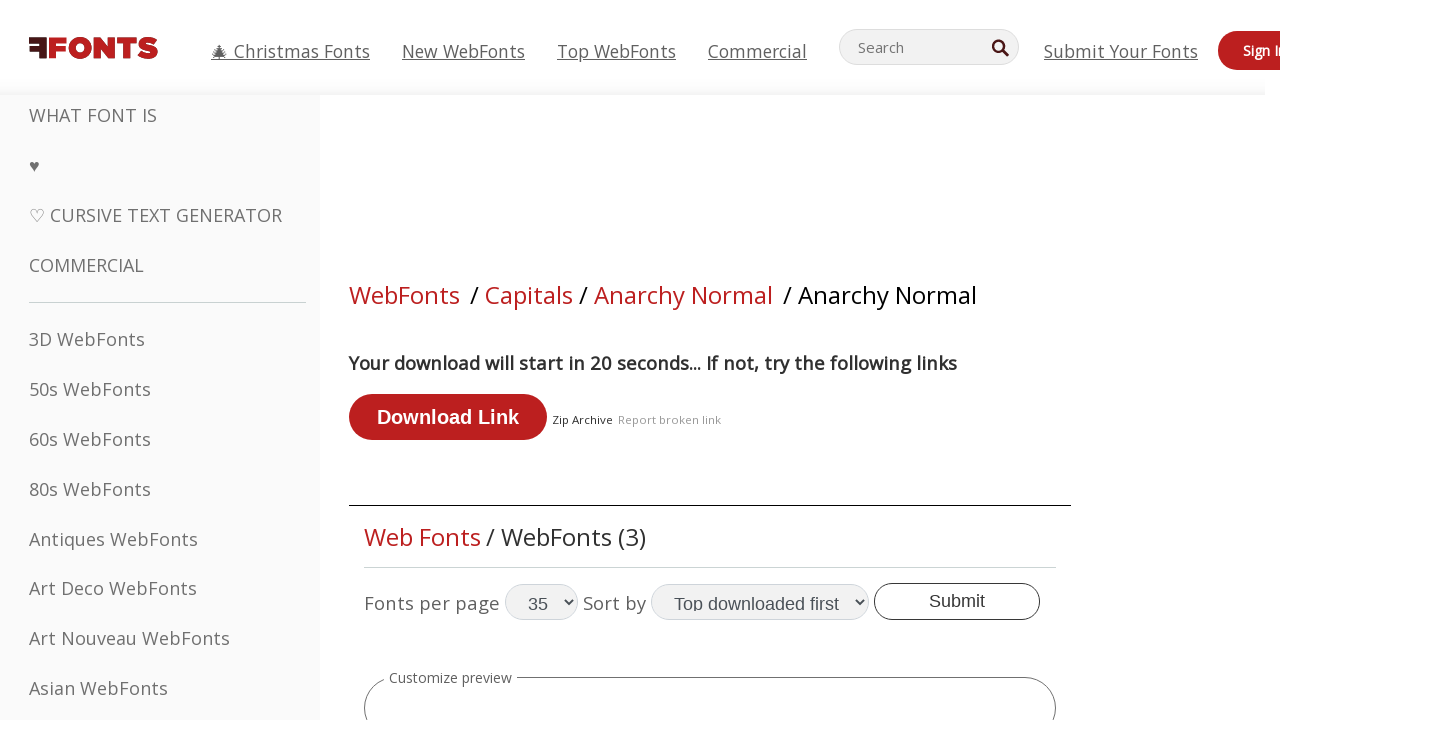

--- FILE ---
content_type: text/css
request_url: https://webfonts.ffonts.net/index.php?p=csss&id=4224,9015,9016,9017,
body_size: 416
content:
@font-face {
font-family: 'Anarchy-Normal';
src:     url('https://webfonts.ffonts.net/webfonts/A/N/Anarchy-Normal/Anarchy-Normal.ttf.woff') format('woff'),
    url('https://webfonts.ffonts.net/webfonts/A/N/Anarchy-Normal/Anarchy-Normal.ttf.eot'),
    url('https://webfonts.ffonts.net/webfonts/A/N/Anarchy-Normal/Anarchy-Normal.ttf.eot?#iefix') format('embedded-opentype');
font-weight: 400;
font-style: normal;
font-display: swap;
}
@font-face {
font-family: 'Summers-Baby-Bottles';
src:     url('https://webfonts.ffonts.net/webfonts/S/U/Summers-Baby-Bottles/Summers-Baby-Bottles.ttf.woff') format('woff'),
    url('https://webfonts.ffonts.net/webfonts/S/U/Summers-Baby-Bottles/Summers-Baby-Bottles.ttf.eot'),
    url('https://webfonts.ffonts.net/webfonts/S/U/Summers-Baby-Bottles/Summers-Baby-Bottles.ttf.eot?#iefix') format('embedded-opentype');
font-weight: 400;
font-style: normal;
font-display: swap;
}
@font-face {
font-family: 'Asylum';
src:     url('https://webfonts.ffonts.net/webfonts/A/S/Asylum/Asylum.ttf.woff') format('woff'),
    url('https://webfonts.ffonts.net/webfonts/A/S/Asylum/Asylum.ttf.eot'),
    url('https://webfonts.ffonts.net/webfonts/A/S/Asylum/Asylum.ttf.eot?#iefix') format('embedded-opentype');
font-weight: 400;
font-style: normal;
font-display: swap;
}
@font-face {
font-family: 'Bayou-Cowboy';
src:     url('https://webfonts.ffonts.net/webfonts/B/A/Bayou-Cowboy/Bayou-Cowboy.ttf.woff') format('woff'),
    url('https://webfonts.ffonts.net/webfonts/B/A/Bayou-Cowboy/Bayou-Cowboy.ttf.eot'),
    url('https://webfonts.ffonts.net/webfonts/B/A/Bayou-Cowboy/Bayou-Cowboy.ttf.eot?#iefix') format('embedded-opentype');
font-weight: 400;
font-style: normal;
font-display: swap;
}
.examplefontl {
  font-family: 'Anarchy-Normal';
  color: black;
}
.examplefont {
  padding-bottom: 2em;
  overflow: hidden;
  text-align: center;
}
.examplefont div {
  float: left;
  border: 1px solid #ccc;
  text-align: center;
  width: 1.25em;
  height: 2em;
  margin-right: -1px;
  margin-bottom: -1px;
  font-size: 3.2em;
}
.examplefont div .defaultC {
  color: #ccc;
  font-family: arial, sans-serif;
  font-size: .4em;
  display: block;
}


--- FILE ---
content_type: text/plain;charset=UTF-8
request_url: https://c.pub.network/v2/c
body_size: -265
content:
e0b320e7-87db-48c5-bb28-05aeb5e5f8a2

--- FILE ---
content_type: text/plain;charset=UTF-8
request_url: https://c.pub.network/v2/c
body_size: -114
content:
88b6de94-b9d2-4758-8623-d7eccf7eb83d